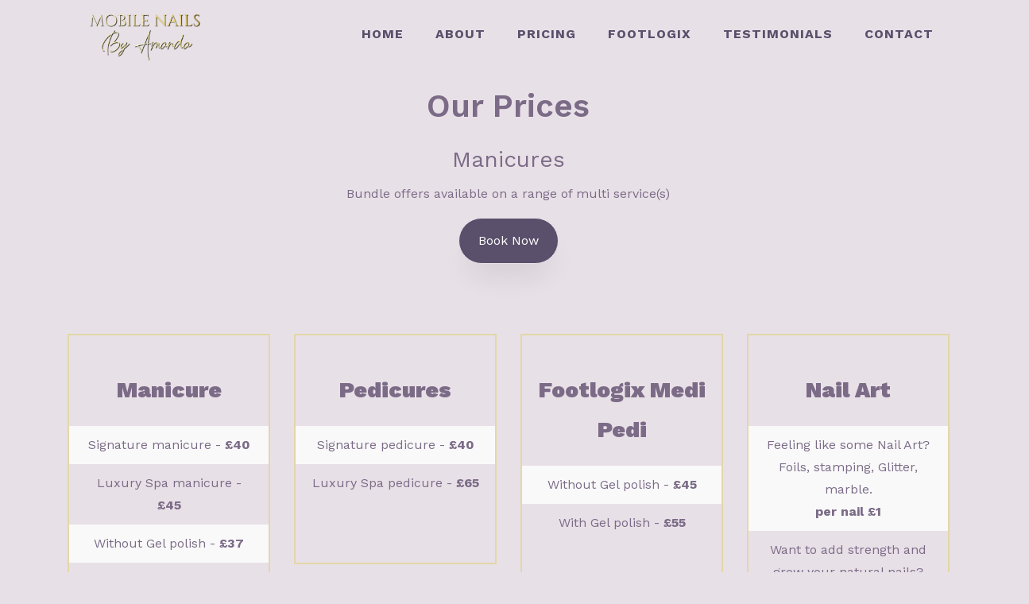

--- FILE ---
content_type: text/html
request_url: https://bathmobilenails.co.uk/pricing.html
body_size: 4388
content:
<!DOCTYPE html>
<html lang="en">
  <head>
    <title>Amanda's Mobile Nails - Serving Bath, Bristol and Somerset</title>
    <meta charset="utf-8">
    <meta name="viewport" content="width=device-width, initial-scale=1, shrink-to-fit=no">
    
    <link href="https://fonts.googleapis.com/css?family=Work+Sans:100,200,300,400,500,600,700,800,900" rel="stylesheet">
    <link href="https://fonts.googleapis.com/css?family=Pacifico" rel="stylesheet">
    <link href="https://fonts.googleapis.com/css?family=Playfair+Display:400,400i,700,700i,900,900i" rel="stylesheet">

    <link rel="stylesheet" href="css/open-iconic-bootstrap.min.css">
    <link rel="stylesheet" href="css/animate.css">
    
    <link rel="stylesheet" href="css/owl.carousel.min.css">
    <link rel="stylesheet" href="css/owl.theme.default.min.css">
    <link rel="stylesheet" href="css/magnific-popup.css">
      
      

    <link rel="stylesheet" href="css/aos.css">

    <link rel="stylesheet" href="css/ionicons.min.css">

    <link rel="stylesheet" href="css/bootstrap-datepicker.css">
    <link rel="stylesheet" href="css/jquery.timepicker.css">

     <script src="https://apps.elfsight.com/p/platform.js" defer></script>
<div class="elfsight-app-8c13e0e4-6c65-4d72-aa9f-03ead1b89d18"></div>
      
      
    <link rel="stylesheet" href="css/flaticon.css">
    <link rel="stylesheet" href="css/icomoon.css">
    <link rel="stylesheet" href="css/style.css">
  </head>
  <body>
      
     
      
      
	   
	  <nav class="navbar navbar-expand-lg navbar-dark ftco_navbar bg-dark ftco-navbar-light" id="ftco-navbar">
	    <div class="container">
	      <a class="navbar-brand" href="index.html"><img src="images/logo.png" width="200"/></a>
	      <button class="navbar-toggler" type="button" data-toggle="collapse" data-target="#ftco-nav" aria-controls="ftco-nav" aria-expanded="false" aria-label="Toggle navigation">
	        <span class="oi oi-menu"></span> Menu
	      </button>

	      <div class="collapse navbar-collapse" id="ftco-nav">
	        <ul class="navbar-nav ml-auto">
	        	<li class="nav-item active"><a href="index.html" class="nav-link">Home</a></li>
                <li class="nav-item"><a href="index.html#about" class="nav-link">About</a></li>
	        	<li class="nav-item"><a href="pricing.html" class="nav-link">Pricing</a></li>
           
                <li class="nav-item"><a href="footlogix.html" class="nav-link">Footlogix</a></li>
                
	        	<li class="nav-item"><a href="index.html#testimonial" class="nav-link">Testimonials</a></li>
	        	
	        
	          <li class="nav-item"><a href="#contact" class="nav-link">Contact</a></li>
	        </ul>
	      </div>
	    </div>
	  </nav>
    <!-- END nav -->

   
	      
              
             
              
         

	      <style>
              @media only screen and (max-width: 1000px) {
  #nope {
    display: none;
      visibility: hidden;
  }
}
              
         .owl-carousel.home-slider .slider-item .slider-text .one-forth .text:after {
    position: absolute;
    top: -200px;
    left: 50px;
    right: 0;
    bottom: 0;
    content: '';
    opacity: 0;
    width: 80px;
    background: transparent;
    height: 20px!important;
    border: 5px solid #E8E0E7;
    z-index: -1;
             display:none;
             visibility: hidden;
}    
              
              
              .btn.btn-primary2 {
    background: rgb(90, 80, 107) !important;
    border: 1px solid #E8E0E7 !important;
    color: #fff !important;
}
              
              
              .pricing-entry {
    border: 2px solid #E3D7A8;
                  border-bottom: 2px solid #E3D7A8;
    position: relative;
    -moz-transition: all 0.3s ease;
    -o-transition: all 0.3s ease;
    -webkit-transition: all 0.3s ease;
    -ms-transition: all 0.3s ease;
    transition: all 0.3s ease;
}
              
              </style>
      
      
      
     
      
	<section class="ftco-section ftco-pricing">
			<div class="container">
				<div class="row justify-content-center pb-3">
          <div class="col-md-10 heading-section text-center ftco-animate">
          
            <h2 class="mb-4">Our Prices</h2>
            <h3>Manicures</h3>
              <p>Bundle offers available on a range of multi service(s)</p>
               <p><a href="#contact" target="_blank" class="btn btn-primary2 py-3 px-4">Book Now</a></p>
          </div>
        </div>
                
                
                
              
                <br><br>
                
                
                
                
        <div class="row">
        	<div class="col-md-3 ftco-animate">
        		<div class="pricing-entry pb-5 text-center">
        			<div>
	        			<h3 class="mb-4"></h3>
	        			<p><span class="price"><font color="#7c6b87">Manicure</font></span></p>
	        		</div>
        			<ul>
        				<li>Signature manicure - <strong>£40</strong></li>
								<li>Luxury Spa manicure - <strong>£45</strong></li>
								<li>Without Gel polish - <strong>£37</strong></li>
								<li>With Gel polish - <strong>£42</strong></li>
							
                      
        			</ul><br>
        			
        		</div>
        	</div>
        	
            
            <div class="col-md-3 ftco-animate">
        		<div class="pricing-entry pb-5 text-center">
        			<div>
	        			<h3 class="mb-4"></h3>
	        			<p><span class="price"><font color="#7c6b87">Pedicures</font></span></p>
	        		</div>
        			<ul>
        				<li>Signature pedicure - <strong>£40</strong></li>
								
								
								<li>Luxury Spa pedicure - <strong>£65</strong></li>
								
        			</ul><br>
        			
        		</div>
        	</div>
            
            <div class="col-md-3 ftco-animate">
        		<div class="pricing-entry pb-5 text-center">
        			<div>
	        			<h3 class="mb-4"></h3>
	        			<p><span class="price"><font color="#7c6b87">Footlogix Medi Pedi</font></span></p>
	        		</div>
        			<ul>
        				
								<li>Without Gel polish - <strong>£45</strong></li>
								<li>With Gel polish - <strong>£55</strong></li>
								
        			</ul>
                    <div>
	        			<h3 class="mb-4"></h3>
	        			<p><span class="price"><font color="#7c6b87">ADD ON’s</font></span></p>
	        		</div>
                    <ul>
        				<li>Structure Gelish - <strong>£3</strong></li>
								<li>Gel Removal - <strong>£10</strong></li>
								<li>French Manicure - <strong>£5</strong></li>
                     
                        <li>Builders Gel - <strong>£10</strong></li>
                        <li>Gel Removal</li>
								
        			</ul><br>
        			
        		</div>
        	</div>
            
            <div class="col-md-3 ftco-animate">
        		<div class="pricing-entry pb-5 text-center">
        			<div>
	        			<h3 class="mb-4"></h3>
	        			<p><span class="price"><font color="#7c6b87">Nail Art</font></span></p>
	        		</div>
        			<ul>
        				<li>Feeling like some Nail Art?<br>

Foils, stamping, Glitter, marble. <br><strong>per nail £1</strong></li>
								<li>Want to add strength and grow your natural nails?

Add Structure Gel to Gelish for an extra  strength  <br> <strong>£1 per nail</strong></li>
								
								
        			</ul><br>
        			
        		</div>
        	</div>
            
            
            
            
            
            
        </div>
			</div>
		</section>

      
       <div class="row justify-content-center pb-3">
          <div class="col-md-10 heading-section text-center ftco-animate">
          
            
            <h3>Manicures</h3>
              
          </div>
        </div>
      
      
		
<section class="services-section py-5 py-md-0 bg-light">
      <div class="container">
        <div class="row no-gutters d-flex">
          <div class="col-md-6 col-lg-3 d-flex align-self-stretch">
            <div class="media block-6 services d-block">
            
              <div class="media-body">
                <h3 class="heading mb-3">Signature Manicure</h3>
                <p>Includes nail shaping and cuticle tidy, and Gel polish in a colour of your choice, finished with cuticle oil.</p>
              </div>
            </div>      
          </div>
          <div class="col-md-6 col-lg-3 d-flex align-self-stretch">
            <div class="media block-6 services d-block">
             
              <div class="media-body">
                <h3 class="heading mb-3">Luxury spa manicure</h3>
                <p>Cuticle tidy,nail shaping, exfoliation and a deep moisturising mask to leave hands feeling soft and hydrated.
followed by heated mitts, and A soothing hand, wrist and lower arm massage.
Can be booked with or without 
Gel polish 





 </p>
              </div>
            </div>    
          </div>
          
          <div class="col-md-6 col-lg-3 d-flex align-self-stretch ">
            <div class="media block-6 services d-block">
            
              <div class="media-body">
                <h3 class="heading mb-3">Extras</h3>
                <p>Gel polish removal<br>
French manicure<br>
Stamping<br>
Glitter</p>
              </div>
            </div>      
          </div>
        </div>
      </div>
    </section>  <br>
                
                
                <div class="row justify-content-center pb-3">
          <div class="col-md-10 heading-section text-center ftco-animate">
          
            
            <h3>Pedicures</h3>
          </div>
        </div>
                
                
                  <section class="services-section py-5 py-md-0 bg-light">
      <div class="container">
        <div class="row no-gutters d-flex">
          <div class="col-md-6 col-lg-3 d-flex align-self-stretch">
            <div class="media block-6 services d-block">
            
              <div class="media-body">
                <h3 class="heading mb-3">Signature pedicure</h3>
                <p>Cuticle tidy, nail shaping and Gel polish 
in a colour of your choice, finished with 
cuticle oil. </p>
              </div>
            </div>      
          </div>
          <div class="col-md-6 col-lg-3 d-flex align-self-stretch">
            <div class="media block-6 services d-block">
             
              <div class="media-body">
                <h3 class="heading mb-3">Essentials pedicure </h3>
                <p>A relaxing pedicure treatment designed to pamper your feet, nails and cuticles.
Starting off with a soothing foot soak and removal of any dry skin on the soles of your feet.
A nail shape and tidy is followed by cuticle nourishment and a revitalising foot, ankle and lower leg massage. 





 </p>
              </div>
            </div>    
          </div>
          <div class="col-md-6 col-lg-3 d-flex align-self-stretch">
            <div class="media block-6 services  d-block">
              
              <div class="media-body">
                <h3 class="heading mb-3">Luxury spa pedicure</h3>
                <p>Enjoy all the treats of Essentials pedicure plus exfoliations and deep moisturising mask to leave your feet feeling soft and hydrated.
Followed by heated boots.
A soothing foot, ankle and lower leg massage </p>
              </div>
            </div>      
          </div>
          <div class="col-md-6 col-lg-3 d-flex align-self-stretch ">
            <div class="media block-6 services d-block">
            
              <div class="media-body">
                <h3 class="heading mb-3">Footlogix medi pedi</h3>
                <p>Including foot soak, seaweed scrub, Exfoliation, callus softener Application & foot file.
Nails trimmed & cuticles tidied.
Rejuvenation using footlogix very dry skin formula.
Finished with a massage.</p>
              </div>
            </div>      
          </div>
        </div>
      </div>
    </section>  <br>
      
       <div class="row justify-content-center pb-3">
          <div class="col-md-10 heading-section text-center ftco-animate">
          
            
            <h3>Extensions</h3>
          </div>
        </div>
      
      <section class="services-section py-5 py-md-0 bg-light">
      <div class="container">
        <div class="row no-gutters d-flex">
          
          <div class="col-md-6 col-lg-3 d-flex align-self-stretch">
            <div class="media block-6 services d-block">
             
              <div class="media-body">
                <h3 class="heading mb-3">Infills</h3>
                <p>Complete cuticle care, with infills to your extensions and painted with a
New Gelish colour of your choice.
Finished with a nourishing cuticle oil and moisturising cream.





 </p>
              </div>
            </div>    
          </div>
          
          
        </div>
      </div>
    </section>  <br>
		
    
      <div id="contact"></div>
    <section class="contact-section bg-light">
      <div class="container">
        <div class="row no-gutters d-flex contact-info">
          <div class="col-md-3 d-flex">
          	<div class="align-self-stretch box p-4 py-md-5 text-center">
          		<div class="icon d-flex align-items-center justify-content-center">
          			<span class="icon-map-signs"></span>
          		</div>
          		<h3 class="mb-4"><font color="#7b6b87">Address</font></h3>
	            <p>BASED NEAR RADSTOCK</p>
                 <p>WE HAVE MOVED! WE NOW OFFER FREE TRAVEL WITHIN 10 MILES OF GURNEY SLADE, RADSTOCK. ANYTHING OVER THIS PLEASE CONTACT FOR PRICE. AREAS WE SERVE INCLUDE: WELLS, GLASTONBURY, STREET, PEASEDOWN ST JOHN, BATH AND MIDSOMMER NORTON.</p>
                <p><a href="#contact" target="_blank" class="btn btn-primary2 py-3 px-4">Contact</a></p>
	          </div>
          </div>
          <div class="col-md-3 d-flex">
          	<div class="align-self-stretch box p-4 py-md-5 text-center">
          		<div class="icon d-flex align-items-center justify-content-center">
          			<span class="icon-phone2"></span>
          		</div>
          		<h3 class="mb-4"><font color="#7b6b87">Contact Number</font></h3>
	            <p><a href="tel:07583939011">07583 939011</a></p>
	          </div>
          </div>
          <div class="col-md-3 d-flex">
          	<div class="align-self-stretch box p-4 py-md-5 text-center">
          		<div class="icon d-flex align-items-center justify-content-center">
          			<span class="icon-paper-plane"></span>
          		</div>
          		<h3 class="mb-4"><font color="#7b6b87">Email Address</font></h3>
	            <p><a href="mailto:amanda@bathmobilenails.co.uk">amanda@bathmobilenails.co.uk</a></p>
	          </div>
          </div>
          <div class="col-md-3 d-flex">
          	<div class="align-self-stretch box p-4 py-md-5 text-center">
          		<div class="icon d-flex align-items-center justify-content-center">
          			<span class="icon-globe"></span>
          		</div>
          		<h3 class="mb-4"><font color="#7b6b87">Website</font></h3>
	            <p><a href="#">bathmobilenails.co.uk</a></p>
	          </div>
          </div>
        </div>
      </div>
    </section>

    <footer class="ftco-footer ftco-section">
      <div class="container">
        
        <div class="row">
          <div class="col-md-12 text-center">

            <p>
  Copyright &copy;<script>document.write(new Date().getFullYear());</script> Amanda's Mobile Nails | All rights reserved | Designed by <a href="https://benjohns.co.uk">Ben Johns</a>
 </p>
          </div>
        </div>
      </div>
    </footer>
  

  <!-- loader -->
  <div id="ftco-loader" class="show fullscreen"><svg class="circular" width="48px" height="48px"><circle class="path-bg" cx="24" cy="24" r="22" fill="none" stroke-width="4" stroke="#eeeeee"/><circle class="path" cx="24" cy="24" r="22" fill="none" stroke-width="4" stroke-miterlimit="10" stroke="#F96D00"/></svg></div>


  <script src="js/jquery.min.js"></script>
  <script src="js/jquery-migrate-3.0.1.min.js"></script>
  <script src="js/popper.min.js"></script>
  <script src="js/bootstrap.min.js"></script>
  <script src="js/jquery.easing.1.3.js"></script>
  <script src="js/jquery.waypoints.min.js"></script>
  <script src="js/jquery.stellar.min.js"></script>
  <script src="js/owl.carousel.min.js"></script>
  <script src="js/jquery.magnific-popup.min.js"></script>
  <script src="js/aos.js"></script>
  <script src="js/jquery.animateNumber.min.js"></script>
  <script src="js/bootstrap-datepicker.js"></script>
  <script src="js/jquery.timepicker.min.js"></script>
  <script src="js/scrollax.min.js"></script>
  <script src="https://maps.googleapis.com/maps/api/js?key=AIzaSyBVWaKrjvy3MaE7SQ74_uJiULgl1JY0H2s&sensor=false"></script>
  <script src="js/google-map.js"></script>
  <script src="js/main.js"></script>
    
  </body>
</html>

--- FILE ---
content_type: text/css
request_url: https://bathmobilenails.co.uk/css/flaticon.css
body_size: 1174
content:
	/*
  	Flaticon icon font: Flaticon
  	Creation date: 04/01/2019 13:45
  	*/


@font-face {
  font-family: "Flaticon";
  src: url("../fonts/flaticon/font/Flaticon.eot");
  src: url("../fonts/flaticon/font/Flaticon.eot?#iefix") format("embedded-opentype"),
       url("../fonts/flaticon/font/Flaticon.woff") format("woff"),
       url("../fonts/flaticon/font/Flaticon.ttf") format("truetype"),
       url("../fonts/flaticon/font/Flaticon.svg#Flaticon") format("svg");
  font-weight: normal;
  font-style: normal;
}

@media screen and (-webkit-min-device-pixel-ratio:0) {
  @font-face {
    font-family: "Flaticon";
    src: url("../fonts/flaticon/font/Flaticon.svg#Flaticon") format("svg");
  }
}

[class^="flaticon-"]:before, [class*=" flaticon-"]:before,
[class^="flaticon-"]:after, [class*=" flaticon-"]:after {   
  font-family: Flaticon;
  font-style: normal;
  font-weight: normal;
  font-variant: normal;
  text-transform: none;
  line-height: 1;

  /* Better Font Rendering =========== */
  -webkit-font-smoothing: antialiased;
  -moz-osx-font-smoothing: grayscale;
}

.flaticon-makeup:before { content: "\f100"; }
.flaticon-polish:before { content: "\f101"; }
.flaticon-facial-treatment:before { content: "\f102"; }
.flaticon-flower:before { content: "\f103"; }